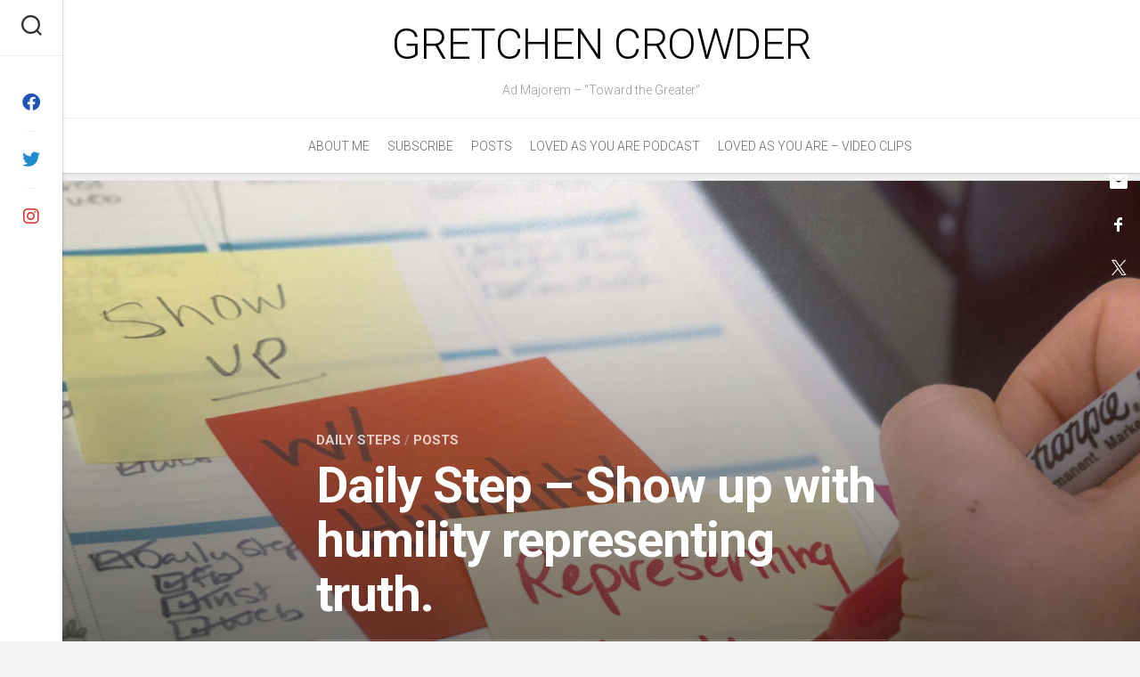

--- FILE ---
content_type: text/html; charset=UTF-8
request_url: https://gretchencrowder.com/2020/09/21/daily-step-show-up-with-humility-representing-truth/
body_size: 12881
content:
<!DOCTYPE html> 
<html class="no-js" lang="en-US">

<head>
	<meta charset="UTF-8">
	<meta name="viewport" content="width=device-width, initial-scale=1.0">
	<link rel="profile" href="https://gmpg.org/xfn/11">
		<link rel="pingback" href="https://gretchencrowder.com/xmlrpc.php">
		
	<title>Daily Step &#8211; Show up with humility representing truth. &#8211; Gretchen Crowder</title>
<meta name='robots' content='max-image-preview:large' />
	<style>img:is([sizes="auto" i], [sizes^="auto," i]) { contain-intrinsic-size: 3000px 1500px }</style>
	<script>document.documentElement.className = document.documentElement.className.replace("no-js","js");</script>
<link rel='dns-prefetch' href='//ws.sharethis.com' />
<link rel='dns-prefetch' href='//fonts.googleapis.com' />
<link rel="alternate" type="application/rss+xml" title="Gretchen Crowder &raquo; Feed" href="https://gretchencrowder.com/feed/" />
<link rel="alternate" type="application/rss+xml" title="Gretchen Crowder &raquo; Comments Feed" href="https://gretchencrowder.com/comments/feed/" />
<link rel="alternate" type="application/rss+xml" title="Gretchen Crowder &raquo; Daily Step &#8211; Show up with humility representing truth. Comments Feed" href="https://gretchencrowder.com/2020/09/21/daily-step-show-up-with-humility-representing-truth/feed/" />
		<!-- This site uses the Google Analytics by ExactMetrics plugin v8.11.1 - Using Analytics tracking - https://www.exactmetrics.com/ -->
		<!-- Note: ExactMetrics is not currently configured on this site. The site owner needs to authenticate with Google Analytics in the ExactMetrics settings panel. -->
					<!-- No tracking code set -->
				<!-- / Google Analytics by ExactMetrics -->
		<script type="text/javascript">
/* <![CDATA[ */
window._wpemojiSettings = {"baseUrl":"https:\/\/s.w.org\/images\/core\/emoji\/16.0.1\/72x72\/","ext":".png","svgUrl":"https:\/\/s.w.org\/images\/core\/emoji\/16.0.1\/svg\/","svgExt":".svg","source":{"concatemoji":"https:\/\/gretchencrowder.com\/wp-includes\/js\/wp-emoji-release.min.js?ver=6.8.3"}};
/*! This file is auto-generated */
!function(s,n){var o,i,e;function c(e){try{var t={supportTests:e,timestamp:(new Date).valueOf()};sessionStorage.setItem(o,JSON.stringify(t))}catch(e){}}function p(e,t,n){e.clearRect(0,0,e.canvas.width,e.canvas.height),e.fillText(t,0,0);var t=new Uint32Array(e.getImageData(0,0,e.canvas.width,e.canvas.height).data),a=(e.clearRect(0,0,e.canvas.width,e.canvas.height),e.fillText(n,0,0),new Uint32Array(e.getImageData(0,0,e.canvas.width,e.canvas.height).data));return t.every(function(e,t){return e===a[t]})}function u(e,t){e.clearRect(0,0,e.canvas.width,e.canvas.height),e.fillText(t,0,0);for(var n=e.getImageData(16,16,1,1),a=0;a<n.data.length;a++)if(0!==n.data[a])return!1;return!0}function f(e,t,n,a){switch(t){case"flag":return n(e,"\ud83c\udff3\ufe0f\u200d\u26a7\ufe0f","\ud83c\udff3\ufe0f\u200b\u26a7\ufe0f")?!1:!n(e,"\ud83c\udde8\ud83c\uddf6","\ud83c\udde8\u200b\ud83c\uddf6")&&!n(e,"\ud83c\udff4\udb40\udc67\udb40\udc62\udb40\udc65\udb40\udc6e\udb40\udc67\udb40\udc7f","\ud83c\udff4\u200b\udb40\udc67\u200b\udb40\udc62\u200b\udb40\udc65\u200b\udb40\udc6e\u200b\udb40\udc67\u200b\udb40\udc7f");case"emoji":return!a(e,"\ud83e\udedf")}return!1}function g(e,t,n,a){var r="undefined"!=typeof WorkerGlobalScope&&self instanceof WorkerGlobalScope?new OffscreenCanvas(300,150):s.createElement("canvas"),o=r.getContext("2d",{willReadFrequently:!0}),i=(o.textBaseline="top",o.font="600 32px Arial",{});return e.forEach(function(e){i[e]=t(o,e,n,a)}),i}function t(e){var t=s.createElement("script");t.src=e,t.defer=!0,s.head.appendChild(t)}"undefined"!=typeof Promise&&(o="wpEmojiSettingsSupports",i=["flag","emoji"],n.supports={everything:!0,everythingExceptFlag:!0},e=new Promise(function(e){s.addEventListener("DOMContentLoaded",e,{once:!0})}),new Promise(function(t){var n=function(){try{var e=JSON.parse(sessionStorage.getItem(o));if("object"==typeof e&&"number"==typeof e.timestamp&&(new Date).valueOf()<e.timestamp+604800&&"object"==typeof e.supportTests)return e.supportTests}catch(e){}return null}();if(!n){if("undefined"!=typeof Worker&&"undefined"!=typeof OffscreenCanvas&&"undefined"!=typeof URL&&URL.createObjectURL&&"undefined"!=typeof Blob)try{var e="postMessage("+g.toString()+"("+[JSON.stringify(i),f.toString(),p.toString(),u.toString()].join(",")+"));",a=new Blob([e],{type:"text/javascript"}),r=new Worker(URL.createObjectURL(a),{name:"wpTestEmojiSupports"});return void(r.onmessage=function(e){c(n=e.data),r.terminate(),t(n)})}catch(e){}c(n=g(i,f,p,u))}t(n)}).then(function(e){for(var t in e)n.supports[t]=e[t],n.supports.everything=n.supports.everything&&n.supports[t],"flag"!==t&&(n.supports.everythingExceptFlag=n.supports.everythingExceptFlag&&n.supports[t]);n.supports.everythingExceptFlag=n.supports.everythingExceptFlag&&!n.supports.flag,n.DOMReady=!1,n.readyCallback=function(){n.DOMReady=!0}}).then(function(){return e}).then(function(){var e;n.supports.everything||(n.readyCallback(),(e=n.source||{}).concatemoji?t(e.concatemoji):e.wpemoji&&e.twemoji&&(t(e.twemoji),t(e.wpemoji)))}))}((window,document),window._wpemojiSettings);
/* ]]> */
</script>

<style id='wp-emoji-styles-inline-css' type='text/css'>

	img.wp-smiley, img.emoji {
		display: inline !important;
		border: none !important;
		box-shadow: none !important;
		height: 1em !important;
		width: 1em !important;
		margin: 0 0.07em !important;
		vertical-align: -0.1em !important;
		background: none !important;
		padding: 0 !important;
	}
</style>
<link rel='stylesheet' id='wp-block-library-css' href='https://gretchencrowder.com/wp-includes/css/dist/block-library/style.min.css?ver=6.8.3' type='text/css' media='all' />
<style id='classic-theme-styles-inline-css' type='text/css'>
/*! This file is auto-generated */
.wp-block-button__link{color:#fff;background-color:#32373c;border-radius:9999px;box-shadow:none;text-decoration:none;padding:calc(.667em + 2px) calc(1.333em + 2px);font-size:1.125em}.wp-block-file__button{background:#32373c;color:#fff;text-decoration:none}
</style>
<link rel='stylesheet' id='wp-components-css' href='https://gretchencrowder.com/wp-includes/css/dist/components/style.min.css?ver=6.8.3' type='text/css' media='all' />
<link rel='stylesheet' id='wp-preferences-css' href='https://gretchencrowder.com/wp-includes/css/dist/preferences/style.min.css?ver=6.8.3' type='text/css' media='all' />
<link rel='stylesheet' id='wp-block-editor-css' href='https://gretchencrowder.com/wp-includes/css/dist/block-editor/style.min.css?ver=6.8.3' type='text/css' media='all' />
<link rel='stylesheet' id='popup-maker-block-library-style-css' href='https://gretchencrowder.com/wp-content/plugins/popup-maker/dist/packages/block-library-style.css?ver=dbea705cfafe089d65f1' type='text/css' media='all' />
<style id='global-styles-inline-css' type='text/css'>
:root{--wp--preset--aspect-ratio--square: 1;--wp--preset--aspect-ratio--4-3: 4/3;--wp--preset--aspect-ratio--3-4: 3/4;--wp--preset--aspect-ratio--3-2: 3/2;--wp--preset--aspect-ratio--2-3: 2/3;--wp--preset--aspect-ratio--16-9: 16/9;--wp--preset--aspect-ratio--9-16: 9/16;--wp--preset--color--black: #000000;--wp--preset--color--cyan-bluish-gray: #abb8c3;--wp--preset--color--white: #ffffff;--wp--preset--color--pale-pink: #f78da7;--wp--preset--color--vivid-red: #cf2e2e;--wp--preset--color--luminous-vivid-orange: #ff6900;--wp--preset--color--luminous-vivid-amber: #fcb900;--wp--preset--color--light-green-cyan: #7bdcb5;--wp--preset--color--vivid-green-cyan: #00d084;--wp--preset--color--pale-cyan-blue: #8ed1fc;--wp--preset--color--vivid-cyan-blue: #0693e3;--wp--preset--color--vivid-purple: #9b51e0;--wp--preset--gradient--vivid-cyan-blue-to-vivid-purple: linear-gradient(135deg,rgba(6,147,227,1) 0%,rgb(155,81,224) 100%);--wp--preset--gradient--light-green-cyan-to-vivid-green-cyan: linear-gradient(135deg,rgb(122,220,180) 0%,rgb(0,208,130) 100%);--wp--preset--gradient--luminous-vivid-amber-to-luminous-vivid-orange: linear-gradient(135deg,rgba(252,185,0,1) 0%,rgba(255,105,0,1) 100%);--wp--preset--gradient--luminous-vivid-orange-to-vivid-red: linear-gradient(135deg,rgba(255,105,0,1) 0%,rgb(207,46,46) 100%);--wp--preset--gradient--very-light-gray-to-cyan-bluish-gray: linear-gradient(135deg,rgb(238,238,238) 0%,rgb(169,184,195) 100%);--wp--preset--gradient--cool-to-warm-spectrum: linear-gradient(135deg,rgb(74,234,220) 0%,rgb(151,120,209) 20%,rgb(207,42,186) 40%,rgb(238,44,130) 60%,rgb(251,105,98) 80%,rgb(254,248,76) 100%);--wp--preset--gradient--blush-light-purple: linear-gradient(135deg,rgb(255,206,236) 0%,rgb(152,150,240) 100%);--wp--preset--gradient--blush-bordeaux: linear-gradient(135deg,rgb(254,205,165) 0%,rgb(254,45,45) 50%,rgb(107,0,62) 100%);--wp--preset--gradient--luminous-dusk: linear-gradient(135deg,rgb(255,203,112) 0%,rgb(199,81,192) 50%,rgb(65,88,208) 100%);--wp--preset--gradient--pale-ocean: linear-gradient(135deg,rgb(255,245,203) 0%,rgb(182,227,212) 50%,rgb(51,167,181) 100%);--wp--preset--gradient--electric-grass: linear-gradient(135deg,rgb(202,248,128) 0%,rgb(113,206,126) 100%);--wp--preset--gradient--midnight: linear-gradient(135deg,rgb(2,3,129) 0%,rgb(40,116,252) 100%);--wp--preset--font-size--small: 13px;--wp--preset--font-size--medium: 20px;--wp--preset--font-size--large: 36px;--wp--preset--font-size--x-large: 42px;--wp--preset--spacing--20: 0.44rem;--wp--preset--spacing--30: 0.67rem;--wp--preset--spacing--40: 1rem;--wp--preset--spacing--50: 1.5rem;--wp--preset--spacing--60: 2.25rem;--wp--preset--spacing--70: 3.38rem;--wp--preset--spacing--80: 5.06rem;--wp--preset--shadow--natural: 6px 6px 9px rgba(0, 0, 0, 0.2);--wp--preset--shadow--deep: 12px 12px 50px rgba(0, 0, 0, 0.4);--wp--preset--shadow--sharp: 6px 6px 0px rgba(0, 0, 0, 0.2);--wp--preset--shadow--outlined: 6px 6px 0px -3px rgba(255, 255, 255, 1), 6px 6px rgba(0, 0, 0, 1);--wp--preset--shadow--crisp: 6px 6px 0px rgba(0, 0, 0, 1);}:where(.is-layout-flex){gap: 0.5em;}:where(.is-layout-grid){gap: 0.5em;}body .is-layout-flex{display: flex;}.is-layout-flex{flex-wrap: wrap;align-items: center;}.is-layout-flex > :is(*, div){margin: 0;}body .is-layout-grid{display: grid;}.is-layout-grid > :is(*, div){margin: 0;}:where(.wp-block-columns.is-layout-flex){gap: 2em;}:where(.wp-block-columns.is-layout-grid){gap: 2em;}:where(.wp-block-post-template.is-layout-flex){gap: 1.25em;}:where(.wp-block-post-template.is-layout-grid){gap: 1.25em;}.has-black-color{color: var(--wp--preset--color--black) !important;}.has-cyan-bluish-gray-color{color: var(--wp--preset--color--cyan-bluish-gray) !important;}.has-white-color{color: var(--wp--preset--color--white) !important;}.has-pale-pink-color{color: var(--wp--preset--color--pale-pink) !important;}.has-vivid-red-color{color: var(--wp--preset--color--vivid-red) !important;}.has-luminous-vivid-orange-color{color: var(--wp--preset--color--luminous-vivid-orange) !important;}.has-luminous-vivid-amber-color{color: var(--wp--preset--color--luminous-vivid-amber) !important;}.has-light-green-cyan-color{color: var(--wp--preset--color--light-green-cyan) !important;}.has-vivid-green-cyan-color{color: var(--wp--preset--color--vivid-green-cyan) !important;}.has-pale-cyan-blue-color{color: var(--wp--preset--color--pale-cyan-blue) !important;}.has-vivid-cyan-blue-color{color: var(--wp--preset--color--vivid-cyan-blue) !important;}.has-vivid-purple-color{color: var(--wp--preset--color--vivid-purple) !important;}.has-black-background-color{background-color: var(--wp--preset--color--black) !important;}.has-cyan-bluish-gray-background-color{background-color: var(--wp--preset--color--cyan-bluish-gray) !important;}.has-white-background-color{background-color: var(--wp--preset--color--white) !important;}.has-pale-pink-background-color{background-color: var(--wp--preset--color--pale-pink) !important;}.has-vivid-red-background-color{background-color: var(--wp--preset--color--vivid-red) !important;}.has-luminous-vivid-orange-background-color{background-color: var(--wp--preset--color--luminous-vivid-orange) !important;}.has-luminous-vivid-amber-background-color{background-color: var(--wp--preset--color--luminous-vivid-amber) !important;}.has-light-green-cyan-background-color{background-color: var(--wp--preset--color--light-green-cyan) !important;}.has-vivid-green-cyan-background-color{background-color: var(--wp--preset--color--vivid-green-cyan) !important;}.has-pale-cyan-blue-background-color{background-color: var(--wp--preset--color--pale-cyan-blue) !important;}.has-vivid-cyan-blue-background-color{background-color: var(--wp--preset--color--vivid-cyan-blue) !important;}.has-vivid-purple-background-color{background-color: var(--wp--preset--color--vivid-purple) !important;}.has-black-border-color{border-color: var(--wp--preset--color--black) !important;}.has-cyan-bluish-gray-border-color{border-color: var(--wp--preset--color--cyan-bluish-gray) !important;}.has-white-border-color{border-color: var(--wp--preset--color--white) !important;}.has-pale-pink-border-color{border-color: var(--wp--preset--color--pale-pink) !important;}.has-vivid-red-border-color{border-color: var(--wp--preset--color--vivid-red) !important;}.has-luminous-vivid-orange-border-color{border-color: var(--wp--preset--color--luminous-vivid-orange) !important;}.has-luminous-vivid-amber-border-color{border-color: var(--wp--preset--color--luminous-vivid-amber) !important;}.has-light-green-cyan-border-color{border-color: var(--wp--preset--color--light-green-cyan) !important;}.has-vivid-green-cyan-border-color{border-color: var(--wp--preset--color--vivid-green-cyan) !important;}.has-pale-cyan-blue-border-color{border-color: var(--wp--preset--color--pale-cyan-blue) !important;}.has-vivid-cyan-blue-border-color{border-color: var(--wp--preset--color--vivid-cyan-blue) !important;}.has-vivid-purple-border-color{border-color: var(--wp--preset--color--vivid-purple) !important;}.has-vivid-cyan-blue-to-vivid-purple-gradient-background{background: var(--wp--preset--gradient--vivid-cyan-blue-to-vivid-purple) !important;}.has-light-green-cyan-to-vivid-green-cyan-gradient-background{background: var(--wp--preset--gradient--light-green-cyan-to-vivid-green-cyan) !important;}.has-luminous-vivid-amber-to-luminous-vivid-orange-gradient-background{background: var(--wp--preset--gradient--luminous-vivid-amber-to-luminous-vivid-orange) !important;}.has-luminous-vivid-orange-to-vivid-red-gradient-background{background: var(--wp--preset--gradient--luminous-vivid-orange-to-vivid-red) !important;}.has-very-light-gray-to-cyan-bluish-gray-gradient-background{background: var(--wp--preset--gradient--very-light-gray-to-cyan-bluish-gray) !important;}.has-cool-to-warm-spectrum-gradient-background{background: var(--wp--preset--gradient--cool-to-warm-spectrum) !important;}.has-blush-light-purple-gradient-background{background: var(--wp--preset--gradient--blush-light-purple) !important;}.has-blush-bordeaux-gradient-background{background: var(--wp--preset--gradient--blush-bordeaux) !important;}.has-luminous-dusk-gradient-background{background: var(--wp--preset--gradient--luminous-dusk) !important;}.has-pale-ocean-gradient-background{background: var(--wp--preset--gradient--pale-ocean) !important;}.has-electric-grass-gradient-background{background: var(--wp--preset--gradient--electric-grass) !important;}.has-midnight-gradient-background{background: var(--wp--preset--gradient--midnight) !important;}.has-small-font-size{font-size: var(--wp--preset--font-size--small) !important;}.has-medium-font-size{font-size: var(--wp--preset--font-size--medium) !important;}.has-large-font-size{font-size: var(--wp--preset--font-size--large) !important;}.has-x-large-font-size{font-size: var(--wp--preset--font-size--x-large) !important;}
:where(.wp-block-post-template.is-layout-flex){gap: 1.25em;}:where(.wp-block-post-template.is-layout-grid){gap: 1.25em;}
:where(.wp-block-columns.is-layout-flex){gap: 2em;}:where(.wp-block-columns.is-layout-grid){gap: 2em;}
:root :where(.wp-block-pullquote){font-size: 1.5em;line-height: 1.6;}
</style>
<link rel='stylesheet' id='responsive-lightbox-swipebox-css' href='https://gretchencrowder.com/wp-content/plugins/responsive-lightbox/assets/swipebox/swipebox.min.css?ver=1.5.2' type='text/css' media='all' />
<link rel='stylesheet' id='mc4wp-form-basic-css' href='https://gretchencrowder.com/wp-content/plugins/mailchimp-for-wp/assets/css/form-basic.css?ver=4.10.9' type='text/css' media='all' />
<link rel='stylesheet' id='readline-style-css' href='https://gretchencrowder.com/wp-content/themes/readline/style.css?ver=6.8.3' type='text/css' media='all' />
<style id='readline-style-inline-css' type='text/css'>
body { font-family: "Roboto", Arial, sans-serif; }

</style>
<link rel='stylesheet' id='readline-responsive-css' href='https://gretchencrowder.com/wp-content/themes/readline/responsive.css?ver=6.8.3' type='text/css' media='all' />
<link rel='stylesheet' id='readline-font-awesome-css' href='https://gretchencrowder.com/wp-content/themes/readline/fonts/all.min.css?ver=6.8.3' type='text/css' media='all' />
<link rel='stylesheet' id='roboto-css' href='//fonts.googleapis.com/css?family=Roboto%3A400%2C300italic%2C300%2C400italic%2C700&#038;subset=latin%2Clatin-ext&#038;ver=6.8.3' type='text/css' media='all' />
<script type="text/javascript" src="https://gretchencrowder.com/wp-includes/js/jquery/jquery.min.js?ver=3.7.1" id="jquery-core-js"></script>
<script type="text/javascript" src="https://gretchencrowder.com/wp-includes/js/jquery/jquery-migrate.min.js?ver=3.4.1" id="jquery-migrate-js"></script>
<script type="text/javascript" src="https://gretchencrowder.com/wp-content/plugins/responsive-lightbox/assets/dompurify/purify.min.js?ver=3.1.7" id="dompurify-js"></script>
<script type="text/javascript" id="responsive-lightbox-sanitizer-js-before">
/* <![CDATA[ */
window.RLG = window.RLG || {}; window.RLG.sanitizeAllowedHosts = ["youtube.com","www.youtube.com","youtu.be","vimeo.com","player.vimeo.com"];
/* ]]> */
</script>
<script type="text/javascript" src="https://gretchencrowder.com/wp-content/plugins/responsive-lightbox/js/sanitizer.js?ver=2.6.0" id="responsive-lightbox-sanitizer-js"></script>
<script type="text/javascript" src="https://gretchencrowder.com/wp-content/plugins/responsive-lightbox/assets/swipebox/jquery.swipebox.min.js?ver=1.5.2" id="responsive-lightbox-swipebox-js"></script>
<script type="text/javascript" src="https://gretchencrowder.com/wp-includes/js/underscore.min.js?ver=1.13.7" id="underscore-js"></script>
<script type="text/javascript" src="https://gretchencrowder.com/wp-content/plugins/responsive-lightbox/assets/infinitescroll/infinite-scroll.pkgd.min.js?ver=4.0.1" id="responsive-lightbox-infinite-scroll-js"></script>
<script type="text/javascript" id="responsive-lightbox-js-before">
/* <![CDATA[ */
var rlArgs = {"script":"swipebox","selector":"lightbox","customEvents":"","activeGalleries":true,"animation":true,"hideCloseButtonOnMobile":false,"removeBarsOnMobile":false,"hideBars":true,"hideBarsDelay":5000,"videoMaxWidth":1080,"useSVG":true,"loopAtEnd":false,"woocommerce_gallery":false,"ajaxurl":"https:\/\/gretchencrowder.com\/wp-admin\/admin-ajax.php","nonce":"b818eef115","preview":false,"postId":1687,"scriptExtension":false};
/* ]]> */
</script>
<script type="text/javascript" src="https://gretchencrowder.com/wp-content/plugins/responsive-lightbox/js/front.js?ver=2.6.0" id="responsive-lightbox-js"></script>
<script id='st_insights_js' type="text/javascript" src="https://ws.sharethis.com/button/st_insights.js?publisher=4d48b7c5-0ae3-43d4-bfbe-3ff8c17a8ae6&amp;product=simpleshare&amp;ver=8.5.3" id="ssba-sharethis-js"></script>
<script type="text/javascript" src="https://gretchencrowder.com/wp-content/themes/readline/js/jquery.flexslider.min.js?ver=6.8.3" id="readline-flexslider-js"></script>
<link rel="https://api.w.org/" href="https://gretchencrowder.com/wp-json/" /><link rel="alternate" title="JSON" type="application/json" href="https://gretchencrowder.com/wp-json/wp/v2/posts/1687" /><link rel="EditURI" type="application/rsd+xml" title="RSD" href="https://gretchencrowder.com/xmlrpc.php?rsd" />
<meta name="generator" content="WordPress 6.8.3" />
<link rel="canonical" href="https://gretchencrowder.com/2020/09/21/daily-step-show-up-with-humility-representing-truth/" />
<link rel='shortlink' href='https://gretchencrowder.com/?p=1687' />
<link rel="alternate" title="oEmbed (JSON)" type="application/json+oembed" href="https://gretchencrowder.com/wp-json/oembed/1.0/embed?url=https%3A%2F%2Fgretchencrowder.com%2F2020%2F09%2F21%2Fdaily-step-show-up-with-humility-representing-truth%2F" />
<link rel="alternate" title="oEmbed (XML)" type="text/xml+oembed" href="https://gretchencrowder.com/wp-json/oembed/1.0/embed?url=https%3A%2F%2Fgretchencrowder.com%2F2020%2F09%2F21%2Fdaily-step-show-up-with-humility-representing-truth%2F&#038;format=xml" />
<style type="text/css">.recentcomments a{display:inline !important;padding:0 !important;margin:0 !important;}</style><link rel="icon" href="https://gretchencrowder.com/wp-content/uploads/2019/11/cropped-Toward-the-greater-32x32.png" sizes="32x32" />
<link rel="icon" href="https://gretchencrowder.com/wp-content/uploads/2019/11/cropped-Toward-the-greater-192x192.png" sizes="192x192" />
<link rel="apple-touch-icon" href="https://gretchencrowder.com/wp-content/uploads/2019/11/cropped-Toward-the-greater-180x180.png" />
<meta name="msapplication-TileImage" content="https://gretchencrowder.com/wp-content/uploads/2019/11/cropped-Toward-the-greater-270x270.png" />
<div id="ssba-bar-2" class="right ssbp-wrap ssbp--theme-1" ><div class="ssbp-container"><ul class="ssbp-bar-list"><li class='ssbp-li--email'><a data-site="email" class="ssba_email_share ssba_share_link ssbp-email ssbp-btn" href="mailto:?subject=Daily Step - Show up with humility representing truth.&body=https://gretchencrowder.com/2020/09/21/daily-step-show-up-with-humility-representing-truth"  target=_blank  style="color:; background-color: ; height: 48px; width: 48px; " ><span><svg xmlns="http://www.w3.org/2000/svg" fill="#fff" preserveAspectRatio="xMidYMid meet" height="1em" width="1em" viewBox="0 0 40 40">
  <g>
    <path d="m33.4 13.4v-3.4l-13.4 8.4-13.4-8.4v3.4l13.4 8.2z m0-6.8q1.3 0 2.3 1.1t0.9 2.3v20q0 1.3-0.9 2.3t-2.3 1.1h-26.8q-1.3 0-2.3-1.1t-0.9-2.3v-20q0-1.3 0.9-2.3t2.3-1.1h26.8z"></path>
  </g>
</svg>

</span><span class="color-icon"><svg xmlns="http://www.w3.org/2000/svg" width="34" height="28" viewBox="0 0 34 28">
  <path fill="#7D7D7D" d="M30.4,7.4 L30.4,4 L17,12.4 L3.6,4 L3.6,7.4 L17,15.6 L30.4,7.4 Z M30.4,0.6 C31.2666667,0.6 32.0333333,0.966666667 32.7,1.7 C33.3666667,2.43333333 33.6666667,3.2 33.6,4 L33.6,24 C33.6,24.8666667 33.3,25.6333333 32.7,26.3 C32.1,26.9666667 31.3333333,27.3333333 30.4,27.4 L3.6,27.4 C2.73333333,27.4 1.96666667,27.0333333 1.3,26.3 C0.633333333,25.5666667 0.333333333,24.8 0.4,24 L0.4,4 C0.4,3.13333333 0.7,2.36666667 1.3,1.7 C1.9,1.03333333 2.66666667,0.666666667 3.6,0.6 L30.4,0.6 Z"/>
</svg>
</span><div title="Email" class="ssbp-text">Email</div></a></li><li class='ssbp-li--facebook'><a data-site="facebook" class="ssba_facebook_share ssba_share_link ssbp-facebook ssbp-btn" href="https://www.facebook.com/sharer.php?t=Daily Step - Show up with humility representing truth.&u=https://gretchencrowder.com/2020/09/21/daily-step-show-up-with-humility-representing-truth"  target=_blank  style="color:; background-color: ; height: 48px; width: 48px; " ><span><svg xmlns="http://www.w3.org/2000/svg" fill="#fff" preserveAspectRatio="xMidYMid meet" height="1em" width="1em" viewBox="0 0 40 40">
  <g>
    <path d="m21.7 16.7h5v5h-5v11.6h-5v-11.6h-5v-5h5v-2.1c0-2 0.6-4.5 1.8-5.9 1.3-1.3 2.8-2 4.7-2h3.5v5h-3.5c-0.9 0-1.5 0.6-1.5 1.5v3.5z"></path>
  </g>
</svg>

</span><span class="color-icon"><svg xmlns="http://www.w3.org/2000/svg" width="16" height="28" viewBox="0 0 16 28">
  <path fill="#3B5998" d="M10.7,10.7 L15.7,10.7 L15.7,15.7 L10.7,15.7 L10.7,27.3 L5.7,27.3 L5.7,15.7 L0.7,15.7 L0.7,10.7 L5.7,10.7 L5.7,8.6 C5.7,6.6 6.3,4.1 7.5,2.7 C8.8,1.4 10.3,0.7 12.2,0.7 L15.7,0.7 L15.7,5.7 L12.2,5.7 C11.3,5.7 10.7,6.3 10.7,7.2 L10.7,10.7 Z"/>
</svg>
</span><div title="Facebook" class="ssbp-text">Facebook</div></a></li><li class='ssbp-li--twitter'><a data-site="twitter" class="ssba_twitter_share ssba_share_link ssbp-twitter ssbp-btn" href="https://twitter.com/intent/tweet?text=Daily Step - Show up with humility representing truth.&url=https://gretchencrowder.com/2020/09/21/daily-step-show-up-with-humility-representing-truth&via="  target=_blank  style="color:; background-color: ; height: 48px; width: 48px; " ><span><svg width="25" height="25" viewBox="0 0 25 25" fill="none" xmlns="http://www.w3.org/2000/svg">
    <rect width="25" height="25" />
    <path d="M14.4821 11.6218L21.0389 4H19.4852L13.7919 10.6179L9.24467 4H4L10.8763 14.0074L4 22H5.55385L11.5661 15.0113L16.3683 22H21.613L14.4821 11.6218ZM6.11371 5.16972H8.50031L19.4859 20.8835H17.0993L6.11371 5.16972Z" fill="white"/>
</svg>
</span><span class="color-icon"><svg width="25" height="25" viewBox="0 0 25 25" fill="none" xmlns="http://www.w3.org/2000/svg">
	<rect width="25" height="25" />
	<path d="M14.4821 11.6218L21.0389 4H19.4852L13.7919 10.6179L9.24467 4H4L10.8763 14.0074L4 22H5.55385L11.5661 15.0113L16.3683 22H21.613L14.4821 11.6218ZM6.11371 5.16972H8.50031L19.4859 20.8835H17.0993L6.11371 5.16972Z" fill="#000000"/>
</svg>
</span><div title="Twitter" class="ssbp-text">Twitter</div></a></li></div></ul></div><style id="kirki-inline-styles"></style></head>

<body class="wp-singular post-template-default single single-post postid-1687 single-format-standard wp-theme-readline col-1c full-width logged-out">


<a class="skip-link screen-reader-text" href="#page">Skip to content</a>

<div id="wrapper">

	<div class="main">

		<header id="header">

							<div id="header-top" class="group pad">
					<p class="site-title"><a href="https://gretchencrowder.com/" rel="home">Gretchen Crowder</a></p>
											<p class="site-description">Ad Majorem &#8211; &quot;Toward the Greater&quot;</p>
									</div>	
						
			
			<div id="header-sticky">
									<div id="wrap-nav-header" class="wrap-nav">
								<nav id="nav-header-nav" class="main-navigation nav-menu">
			<button class="menu-toggle" aria-controls="primary-menu" aria-expanded="false">
				<span class="screen-reader-text">Expand Menu</span><div class="menu-toggle-icon"><span></span><span></span><span></span></div>			</button>
			<div class="menu-main-menu-container"><ul id="nav-header" class="menu"><li id="menu-item-3538" class="menu-item menu-item-type-post_type menu-item-object-page menu-item-home menu-item-3538"><span class="menu-item-wrapper"><a href="https://gretchencrowder.com/welcome/">About Me</a></span></li>
<li id="menu-item-561" class="menu-item menu-item-type-post_type menu-item-object-page menu-item-561"><span class="menu-item-wrapper"><a href="https://gretchencrowder.com/subscribe/">Subscribe</a></span></li>
<li id="menu-item-559" class="menu-item menu-item-type-post_type menu-item-object-page current_page_parent menu-item-559"><span class="menu-item-wrapper"><a href="https://gretchencrowder.com/posts/"><span class="screen-reader-text">Current Page Parent </span>Posts</a></span></li>
<li id="menu-item-3578" class="menu-item menu-item-type-post_type menu-item-object-page menu-item-3578"><span class="menu-item-wrapper"><a href="https://gretchencrowder.com/loved-as-you-are-podcast/">Loved As You Are Podcast</a></span></li>
<li id="menu-item-3658" class="menu-item menu-item-type-post_type menu-item-object-page menu-item-3658"><span class="menu-item-wrapper"><a href="https://gretchencrowder.com/loved-as-you-are-video-clips/">Loved As You Are – Video Clips</a></span></li>
</ul></div>		</nav>
							</div>
							</div><!--/#header-sticky-->
			
						
		</header><!--/#header-->

		<div class="sidebar s2">
							<div class="search-trap-focus">
					<button class="toggle-search" data-target=".search-trap-focus">
						<svg class="svg-icon" id="svg-search" aria-hidden="true" role="img" focusable="false" xmlns="http://www.w3.org/2000/svg" width="23" height="23" viewBox="0 0 23 23"><path d="M38.710696,48.0601792 L43,52.3494831 L41.3494831,54 L37.0601792,49.710696 C35.2632422,51.1481185 32.9839107,52.0076499 30.5038249,52.0076499 C24.7027226,52.0076499 20,47.3049272 20,41.5038249 C20,35.7027226 24.7027226,31 30.5038249,31 C36.3049272,31 41.0076499,35.7027226 41.0076499,41.5038249 C41.0076499,43.9839107 40.1481185,46.2632422 38.710696,48.0601792 Z M36.3875844,47.1716785 C37.8030221,45.7026647 38.6734666,43.7048964 38.6734666,41.5038249 C38.6734666,36.9918565 35.0157934,33.3341833 30.5038249,33.3341833 C25.9918565,33.3341833 22.3341833,36.9918565 22.3341833,41.5038249 C22.3341833,46.0157934 25.9918565,49.6734666 30.5038249,49.6734666 C32.7048964,49.6734666 34.7026647,48.8030221 36.1716785,47.3875844 C36.2023931,47.347638 36.2360451,47.3092237 36.2726343,47.2726343 C36.3092237,47.2360451 36.347638,47.2023931 36.3875844,47.1716785 Z" transform="translate(-20 -31)"></path></svg>
						<svg class="svg-icon" id="svg-close" aria-hidden="true" role="img" focusable="false" xmlns="http://www.w3.org/2000/svg" width="23" height="23" viewBox="0 0 16 16"><polygon fill="" fill-rule="evenodd" points="6.852 7.649 .399 1.195 1.445 .149 7.899 6.602 14.352 .149 15.399 1.195 8.945 7.649 15.399 14.102 14.352 15.149 7.899 8.695 1.445 15.149 .399 14.102"></polygon></svg>
					</button>
					<div class="search-expand">
						<div class="search-expand-inner">
							<form method="get" class="searchform themeform" action="https://gretchencrowder.com/">
	<div>
		<input type="text" class="search" name="s" onblur="if(this.value=='')this.value='To search type and hit enter';" onfocus="if(this.value=='To search type and hit enter')this.value='';" value="To search type and hit enter" />
	</div>
</form>						</div>
					</div>
				</div>
										<ul class="social-links"><li><a rel="nofollow" class="social-tooltip" title="Facebook" href="http://facebook.com/gdcrowder" target="_blank"><i class="fab fa-facebook" style="color: #1e53bc;"></i></a></li><li><a rel="nofollow" class="social-tooltip" title="Twitter" href="http://twitter.com/gdcrowder" target="_blank"><i class="fab fa-twitter" style="color: #1f8bd3;"></i></a></li><li><a rel="nofollow" class="social-tooltip" title="Instagram" href="http://instagram.com/gdcrowder" target="_blank"><i class="fab fa-instagram" style="color: #dd3333;"></i></a></li></ul>					</div>
		<div class="clear"></div>

		<div id="page">
		
		<div class="page-title group">
	<div class="container-inner">

			
			
	</div><!--/.pad-->
</div><!--/.page-title-->		

		<div class="main-inner group">

<div class="content">

	<div class="hero" style="background-image:url('https://gretchencrowder.com/wp-content/uploads/2020/09/F2E4E3DD-2780-41AD-9873-CF1264257D7C-1280x620.jpeg');">
		<div class="hero-container-inner">
			<header class="hero-inner">
				<div class="hero-inner-inner">
				<div class="hero-category"><a href="https://gretchencrowder.com/category/posts/daily-steps/" rel="category tag">Daily Steps</a> / <a href="https://gretchencrowder.com/category/posts/" rel="category tag">Posts</a></div>
				<h1 class="hero-title">Daily Step &#8211; Show up with humility representing truth.</h1>
				<div class="hero-byline group">
					<div class="hero-author-image"><img alt='' src='https://secure.gravatar.com/avatar/f9251a40266e25a8aa40dee671ed7d7a06bbee2f4fc246e502f169c923cf26df?s=128&#038;d=mm&#038;r=g' srcset='https://secure.gravatar.com/avatar/f9251a40266e25a8aa40dee671ed7d7a06bbee2f4fc246e502f169c923cf26df?s=256&#038;d=mm&#038;r=g 2x' class='avatar avatar-128 photo' height='128' width='128' loading='lazy' decoding='async'/></div>
					<div class="hero-author">by <a href="https://gretchencrowder.com/author/admin/" title="Posts by admin" rel="author">admin</a></div>
					<div class="hero-date"><i class="far fa-clock"></i> September 21, 2020</div>
				</div>
				</div>
			</header>
		</div>
	</div>

	<div class="container-inner-inner">

					<article class="post-single post-1687 post type-post status-publish format-standard has-post-thumbnail hentry category-daily-steps category-posts tag-agape tag-love tag-st-matthew tag-truth">	
				
				
	<div class="sharrre-container sharrre-header group">
		<span>Share</span>
		<div id="twitter" class="sharrre">
			<a class="box group" href="https://twitter.com/intent/tweet?url=https://gretchencrowder.com/2020/09/21/daily-step-show-up-with-humility-representing-truth/&text=Daily Step &#8211; Show up with humility representing truth." title="Share on X">
				<div class="count"><i class="fas fa-plus"></i></div><div class="share"><i class="fab fa-x-twitter"></i></div>
			</a>
		</div>
		<div id="facebook" class="sharrre">
			<a class="box group" href="https://www.facebook.com/sharer/sharer.php?u=https://gretchencrowder.com/2020/09/21/daily-step-show-up-with-humility-representing-truth/" title="Share on Facebook">
				<div class="count"><i class="fas fa-plus"></i></div><div class="share"><i class="fab fa-facebook-square"></i></div>
			</a>
		</div>
		<div id="pinterest" class="sharrre">
			<a class="box group" href="https://pinterest.com/pin/create/button/?url=https://gretchencrowder.com/2020/09/21/daily-step-show-up-with-humility-representing-truth/&media=&description=Daily Step &#8211; Show up with humility representing truth." title="Share on Pinterest">
				<div class="count"><i class="fas fa-plus"></i></div><div class="share"><i class="fab fa-pinterest"></i></div>
			</a>
		</div>
		<div id="linkedin" class="sharrre">
			<a class="box group" href="https://www.linkedin.com/shareArticle?mini=true&url=https://gretchencrowder.com/2020/09/21/daily-step-show-up-with-humility-representing-truth/" title="Share on LinkedIn">
				<div class="count"><i class="fas fa-plus"></i></div><div class="share"><i class="fab fa-linkedin"></i></div>
			</a>
		</div>
	</div><!--/.sharrre-container-->
	
					
				
				<div class="clear"></div>
				
				<div class="entry">	
					
<p>Show up<br>With humility<br>Representing truth</p>



<figure class="wp-block-image size-large"><img fetchpriority="high" decoding="async" width="1024" height="1024" src="https://gretchencrowder.com/wp-content/uploads/2020/09/F2E4E3DD-2780-41AD-9873-CF1264257D7C-1024x1024.jpeg" alt="" class="wp-image-1688" srcset="https://gretchencrowder.com/wp-content/uploads/2020/09/F2E4E3DD-2780-41AD-9873-CF1264257D7C-1024x1024.jpeg 1024w, https://gretchencrowder.com/wp-content/uploads/2020/09/F2E4E3DD-2780-41AD-9873-CF1264257D7C-300x300.jpeg 300w, https://gretchencrowder.com/wp-content/uploads/2020/09/F2E4E3DD-2780-41AD-9873-CF1264257D7C-150x150.jpeg 150w, https://gretchencrowder.com/wp-content/uploads/2020/09/F2E4E3DD-2780-41AD-9873-CF1264257D7C-768x768.jpeg 768w, https://gretchencrowder.com/wp-content/uploads/2020/09/F2E4E3DD-2780-41AD-9873-CF1264257D7C-1536x1536.jpeg 1536w, https://gretchencrowder.com/wp-content/uploads/2020/09/F2E4E3DD-2780-41AD-9873-CF1264257D7C-2048x2048.jpeg 2048w, https://gretchencrowder.com/wp-content/uploads/2020/09/F2E4E3DD-2780-41AD-9873-CF1264257D7C-200x200.jpeg 200w, https://gretchencrowder.com/wp-content/uploads/2020/09/F2E4E3DD-2780-41AD-9873-CF1264257D7C-500x500.jpeg 500w" sizes="(max-width: 1024px) 100vw, 1024px" /></figure>



<p>These sticky notes of mine keep building, huh? But I have one caveat on the third one.</p>



<p>Representing truth.</p>



<p>Yes, 100%.</p>



<p>But not my truth.<br>God’s.</p>



<p>Jesus dined with tax collectors and sinners. He called them into his inner circle. St. Matthew, whom we honor today, was both a tax collector and a sinner.</p>



<p>And he was also an apostle.</p>



<p>An apostle whose heart was open to the truth.</p>



<p>So what’s the truth?</p>



<p>We can be redeemed.⠀<br>We can be reconciled.</p>



<p>But even more, we are loved anyway.</p>



<p>We don’t have to be redeemed or reconciled to be loved. God loves us even in our sinfulness, in our laziness.</p>



<p>God loves us when we look towards justice and even when we look away.</p>



<p>But here’s the truth &#8211; when we realize this unconditional love held just for us, when we finally feel the truth of it… looking away from whom we are called to be becomes… impossible.</p>



<p>That’s why Matthew couldn’t look away when he was called to be at Jesus’s side. He finally felt the truth &#8211; he felt loved just as he was. And as his heart accepted that truth, he could no longer live a life that didn’t emulate the One who could love him like that.</p>



<p>It was impossible for him to know that kind of love and not try to live in contrast to it.</p>



<p>There are a lot of tough choices ahead for all of us. My prayer this morning is that we begin to feel the truth of the immense love God has for us. May we feel it deep in our bones. And may the realization of it make us not look away.</p>



<p>May the love God has for us turn our eyes towards justice. And may our feet start walking towards it, not stopping our stride until true justice (the kind that accepts everyone at the table) is realized once and for all.</p>



<p>For once you know the truth.⠀<br>You can’t look away.</p>



<p>So know it now.<br>God loves you no matter what.</p>



<p>And get started saying yes.</p>
										<div class="clear"></div>
						
	<div class="sharrre-footer group">
		<div id="facebook-footer" class="sharrre">
			<a class="box group" href="https://www.facebook.com/sharer/sharer.php?u=https://gretchencrowder.com/2020/09/21/daily-step-show-up-with-humility-representing-truth/">
				<div class="share"><i class="fab fa-facebook-square"></i>Share <span>on Facebook</span><div class="count" href="#"><i class="fas fa-plus"></i></div></div>
			</a>
		</div>
		<div id="twitter-footer" class="sharrre">
			<a class="box group" href="https://twitter.com/intent/tweet?url=https://gretchencrowder.com/2020/09/21/daily-step-show-up-with-humility-representing-truth/&text=Daily Step &#8211; Show up with humility representing truth.">
				<div class="share"><i class="fab fa-x-twitter"></i>Share <span>on X</span><div class="count" href="#"><i class="fas fa-plus"></i></div></div>
			</a>
		</div>
	</div><!--/.sharrre-footer-->

						<div class="clear"></div>
				</div><!--/.entry-->
				
			</article><!--/.post-->				
				
		<div class="clear"></div>
		
		<p class="post-tags"><span>Tags:</span> <a href="https://gretchencrowder.com/tag/agape/" rel="tag">agape</a><a href="https://gretchencrowder.com/tag/love/" rel="tag">Love</a><a href="https://gretchencrowder.com/tag/st-matthew/" rel="tag">St Matthew</a><a href="https://gretchencrowder.com/tag/truth/" rel="tag">Truth</a></p>			
		<div class="clear"></div>
		
				
				
		

<h4 class="heading">
	<i class="fas fa-hand-point-right"></i>You may also like...</h4>

<ul class="related-posts group">
	
		<li class="related post-hover">
		<article class="post-2010 post type-post status-publish format-standard has-post-thumbnail hentry category-daily-steps category-posts tag-678 tag-goals tag-new-skill tag-new-year tag-procreate">

			<div class="post-thumbnail">
				<a href="https://gretchencrowder.com/2020/12/31/daily-step-what-new-skill-do-you-want-to-learn-in-2021/">
											<img width="520" height="292" src="https://gretchencrowder.com/wp-content/uploads/2020/12/DF5EF3DB-643F-48E0-876B-1356DBBB6211-520x292.jpeg" class="attachment-readline-medium size-readline-medium wp-post-image" alt="" decoding="async" loading="lazy" srcset="https://gretchencrowder.com/wp-content/uploads/2020/12/DF5EF3DB-643F-48E0-876B-1356DBBB6211-520x292.jpeg 520w, https://gretchencrowder.com/wp-content/uploads/2020/12/DF5EF3DB-643F-48E0-876B-1356DBBB6211-720x404.jpeg 720w" sizes="auto, (max-width: 520px) 100vw, 520px" />																								</a>
			</div><!--/.post-thumbnail-->
			
			<div class="related-inner">
				
				<h4 class="post-title">
					<a href="https://gretchencrowder.com/2020/12/31/daily-step-what-new-skill-do-you-want-to-learn-in-2021/" rel="bookmark">Daily Step &#8211; What new skill do you want to learn in 2021?</a>
				</h4><!--/.post-title-->
				
				<div class="post-meta group">
					<p class="post-date">December 31, 2020</p>
				</div><!--/.post-meta-->
			
			</div><!--/.related-inner-->

		</article>
	</li><!--/.related-->
		<li class="related post-hover">
		<article class="post-2874 post type-post status-publish format-standard has-post-thumbnail hentry category-daily-steps category-posts tag-parenthood tag-peace tag-prayer tag-st-nicholas-day tag-st-teresa-of-avila">

			<div class="post-thumbnail">
				<a href="https://gretchencrowder.com/2021/12/06/daily-step-do-you-feel-unprepared-today/">
											<img width="520" height="292" src="https://gretchencrowder.com/wp-content/uploads/2021/12/8C261F84-CFBB-4D90-B766-4216EFA767DF-520x292.png" class="attachment-readline-medium size-readline-medium wp-post-image" alt="" decoding="async" loading="lazy" srcset="https://gretchencrowder.com/wp-content/uploads/2021/12/8C261F84-CFBB-4D90-B766-4216EFA767DF-520x292.png 520w, https://gretchencrowder.com/wp-content/uploads/2021/12/8C261F84-CFBB-4D90-B766-4216EFA767DF-720x404.png 720w" sizes="auto, (max-width: 520px) 100vw, 520px" />																								</a>
			</div><!--/.post-thumbnail-->
			
			<div class="related-inner">
				
				<h4 class="post-title">
					<a href="https://gretchencrowder.com/2021/12/06/daily-step-do-you-feel-unprepared-today/" rel="bookmark">Daily Step &#8211; Do you feel unprepared today?</a>
				</h4><!--/.post-title-->
				
				<div class="post-meta group">
					<p class="post-date">December 6, 2021</p>
				</div><!--/.post-meta-->
			
			</div><!--/.related-inner-->

		</article>
	</li><!--/.related-->
		<li class="related post-hover">
		<article class="post-833 post type-post status-publish format-standard has-post-thumbnail hentry category-daily-steps category-posts tag-grace tag-mary tag-mother-of-god tag-new-year">

			<div class="post-thumbnail">
				<a href="https://gretchencrowder.com/2020/01/01/daily-step-starting-with-mary/">
											<img width="520" height="292" src="https://gretchencrowder.com/wp-content/uploads/2020/01/23133608-6F4B-448D-BF64-7B59D3AC9AE3-520x292.jpeg" class="attachment-readline-medium size-readline-medium wp-post-image" alt="" decoding="async" loading="lazy" srcset="https://gretchencrowder.com/wp-content/uploads/2020/01/23133608-6F4B-448D-BF64-7B59D3AC9AE3-520x292.jpeg 520w, https://gretchencrowder.com/wp-content/uploads/2020/01/23133608-6F4B-448D-BF64-7B59D3AC9AE3-720x404.jpeg 720w" sizes="auto, (max-width: 520px) 100vw, 520px" />																								</a>
			</div><!--/.post-thumbnail-->
			
			<div class="related-inner">
				
				<h4 class="post-title">
					<a href="https://gretchencrowder.com/2020/01/01/daily-step-starting-with-mary/" rel="bookmark">Daily Step &#8211; Starting with Mary</a>
				</h4><!--/.post-title-->
				
				<div class="post-meta group">
					<p class="post-date">January 1, 2020</p>
				</div><!--/.post-meta-->
			
			</div><!--/.related-inner-->

		</article>
	</li><!--/.related-->
		
</ul><!--/.post-related-->

		
		
<div id="comments" class="themeform">
	
	
					<!-- comments open, no comments -->
			
		
		<div id="respond" class="comment-respond">
		<h3 id="reply-title" class="comment-reply-title">Leave a Reply <small><a rel="nofollow" id="cancel-comment-reply-link" href="/2020/09/21/daily-step-show-up-with-humility-representing-truth/#respond" style="display:none;">Cancel reply</a></small></h3><form action="https://gretchencrowder.com/wp-comments-post.php" method="post" id="commentform" class="comment-form"><p class="comment-notes"><span id="email-notes">Your email address will not be published.</span> <span class="required-field-message">Required fields are marked <span class="required">*</span></span></p><p class="comment-form-comment"><label for="comment">Comment <span class="required">*</span></label> <textarea id="comment" name="comment" cols="45" rows="8" maxlength="65525" required="required"></textarea></p><p class="comment-form-author"><label for="author">Name <span class="required">*</span></label> <input id="author" name="author" type="text" value="" size="30" maxlength="245" autocomplete="name" required="required" /></p>
<p class="comment-form-email"><label for="email">Email <span class="required">*</span></label> <input id="email" name="email" type="text" value="" size="30" maxlength="100" aria-describedby="email-notes" autocomplete="email" required="required" /></p>
<p class="comment-form-url"><label for="url">Website</label> <input id="url" name="url" type="text" value="" size="30" maxlength="200" autocomplete="url" /></p>
<p class="form-submit"><input name="submit" type="submit" id="submit" class="submit" value="Post Comment" /> <input type='hidden' name='comment_post_ID' value='1687' id='comment_post_ID' />
<input type='hidden' name='comment_parent' id='comment_parent' value='0' />
</p><p style="display: none;"><input type="hidden" id="akismet_comment_nonce" name="akismet_comment_nonce" value="a5257db1df" /></p><p style="display: none !important;" class="akismet-fields-container" data-prefix="ak_"><label>&#916;<textarea name="ak_hp_textarea" cols="45" rows="8" maxlength="100"></textarea></label><input type="hidden" id="ak_js_1" name="ak_js" value="240"/><script>document.getElementById( "ak_js_1" ).setAttribute( "value", ( new Date() ).getTime() );</script></p></form>	</div><!-- #respond -->
	
</div><!--/#comments-->		
	</div><!--/.container-inner-inner-->
	
</div><!--/.content-->

		</div><!--/.main-inner-->
		</div>
		<footer id="footer">
							
						
						
			<div id="footer-bottom">
				
				<a id="back-to-top" href="#"><i class="fas fa-angle-up"></i></a>
					
				<div class="pad group">
					
					<div class="grid one-half">
						
												
						<div id="copyright">
															<p>Gretchen Crowder &copy; 2026. All Rights Reserved.</p>
													</div><!--/#copyright-->
						
												<div id="credit">
							<p>Powered by <a href="http://wordpress.org" rel="nofollow">WordPress</a>. Theme by <a href="http://alx.media" rel="nofollow">Alx</a>.</p>
						</div><!--/#credit-->
												
					</div>
					
					<div class="grid one-half last">	
													<ul class="social-links"><li><a rel="nofollow" class="social-tooltip" title="Facebook" href="http://facebook.com/gdcrowder" target="_blank"><i class="fab fa-facebook" style="color: #1e53bc;"></i></a></li><li><a rel="nofollow" class="social-tooltip" title="Twitter" href="http://twitter.com/gdcrowder" target="_blank"><i class="fab fa-twitter" style="color: #1f8bd3;"></i></a></li><li><a rel="nofollow" class="social-tooltip" title="Instagram" href="http://instagram.com/gdcrowder" target="_blank"><i class="fab fa-instagram" style="color: #dd3333;"></i></a></li></ul>											</div>
				
				</div><!--/.pad-->

			</div><!--/#footer-bottom-->
		</footer><!--/#footer-->
		
	</div><!--/.main-->

</div><!--/#wrapper-->

<script type="speculationrules">
{"prefetch":[{"source":"document","where":{"and":[{"href_matches":"\/*"},{"not":{"href_matches":["\/wp-*.php","\/wp-admin\/*","\/wp-content\/uploads\/*","\/wp-content\/*","\/wp-content\/plugins\/*","\/wp-content\/themes\/readline\/*","\/*\\?(.+)"]}},{"not":{"selector_matches":"a[rel~=\"nofollow\"]"}},{"not":{"selector_matches":".no-prefetch, .no-prefetch a"}}]},"eagerness":"conservative"}]}
</script>
<link rel='stylesheet' id='simple-share-buttons-adder-ssba-css' href='https://gretchencrowder.com/wp-content/plugins/simple-share-buttons-adder/css/ssba.css?ver=1671145006' type='text/css' media='all' />
<style id='simple-share-buttons-adder-ssba-inline-css' type='text/css'>
	.ssba {
									
									
									
									
								}
								.ssba img
								{
									width: 35px !important;
									padding: 6px;
									border:  0;
									box-shadow: none !important;
									display: inline !important;
									vertical-align: middle;
									box-sizing: unset;
								}

								.ssba-classic-2 .ssbp-text {
									display: none!important;
								}

								.ssba .fb-save
								{
								padding: 6px;
								line-height: 30px; }
								.ssba, .ssba a
								{
									text-decoration:none;
									background: none;
									
									font-size: 12px;
									
									font-weight: normal;
								}
								

			   #ssba-bar-2 .ssbp-bar-list {
					max-width: 48px !important;;
			   }
			   #ssba-bar-2 .ssbp-bar-list li a {height: 48px !important; width: 48px !important; 
				}
				#ssba-bar-2 .ssbp-bar-list li a:hover {
				}

				#ssba-bar-2 .ssbp-bar-list li a svg,
				 #ssba-bar-2 .ssbp-bar-list li a svg path, .ssbp-bar-list li a.ssbp-surfingbird span:not(.color-icon) svg polygon {line-height: 48px !important;; font-size: 18px;}
				#ssba-bar-2 .ssbp-bar-list li a:hover svg,
				 #ssba-bar-2 .ssbp-bar-list li a:hover svg path, .ssbp-bar-list li a.ssbp-surfingbird span:not(.color-icon) svg polygon {}
				#ssba-bar-2 .ssbp-bar-list li {
				margin: 0px 0!important;
				}@media only screen and ( max-width: 750px ) {
				#ssba-bar-2 {
				display: block;
				}
			}
</style>
<script type="text/javascript" src="https://gretchencrowder.com/wp-content/plugins/simple-share-buttons-adder/js/ssba.js?ver=1671145006" id="simple-share-buttons-adder-ssba-js"></script>
<script type="text/javascript" id="simple-share-buttons-adder-ssba-js-after">
/* <![CDATA[ */
Main.boot( [] );
/* ]]> */
</script>
<script type="text/javascript" src="https://gretchencrowder.com/wp-content/themes/readline/js/jquery.fitvids.js?ver=6.8.3" id="readline-fitvids-js"></script>
<script type="text/javascript" src="https://gretchencrowder.com/wp-content/themes/readline/js/jq-sticky-anything.min.js?ver=6.8.3" id="readline-jq-sticky-anything-js"></script>
<script type="text/javascript" src="https://gretchencrowder.com/wp-content/themes/readline/js/owl.carousel.min.js?ver=6.8.3" id="readline-owl-carousel-js"></script>
<script type="text/javascript" src="https://gretchencrowder.com/wp-content/themes/readline/js/scripts.js?ver=6.8.3" id="readline-scripts-js"></script>
<script type="text/javascript" src="https://gretchencrowder.com/wp-includes/js/comment-reply.min.js?ver=6.8.3" id="comment-reply-js" async="async" data-wp-strategy="async"></script>
<script type="text/javascript" src="https://gretchencrowder.com/wp-content/themes/readline/js/nav.js?ver=1691176080" id="alxmedia-nav-script-js"></script>
<script defer type="text/javascript" src="https://gretchencrowder.com/wp-content/plugins/akismet/_inc/akismet-frontend.js?ver=1704855122" id="akismet-frontend-js"></script>
	<script>
	/(trident|msie)/i.test(navigator.userAgent)&&document.getElementById&&window.addEventListener&&window.addEventListener("hashchange",function(){var t,e=location.hash.substring(1);/^[A-z0-9_-]+$/.test(e)&&(t=document.getElementById(e))&&(/^(?:a|select|input|button|textarea)$/i.test(t.tagName)||(t.tabIndex=-1),t.focus())},!1);
	</script>
	</body>
</html>

<!-- Page cached by LiteSpeed Cache 7.7 on 2026-01-14 06:56:09 -->